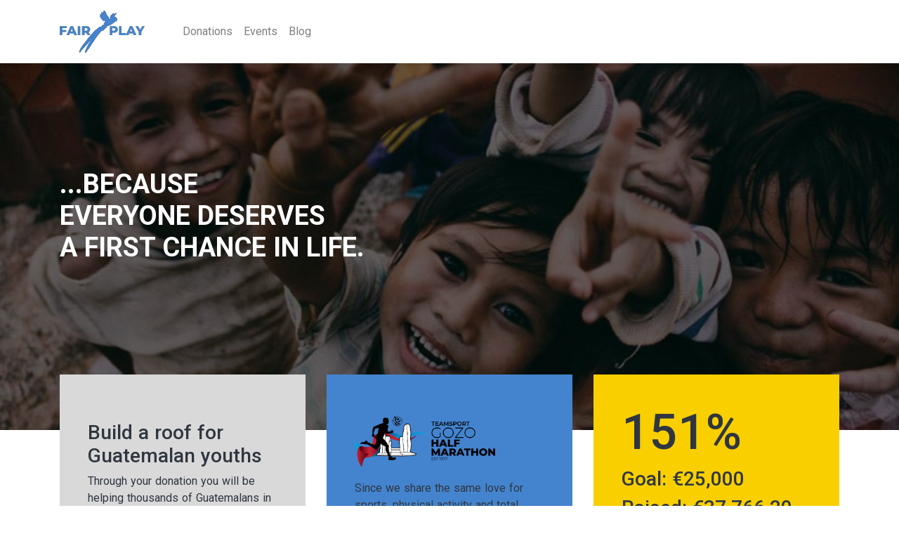

--- FILE ---
content_type: text/javascript; charset=utf-8
request_url: https://fairplay.gozomarathon.org/_nuxt/pages/index.4d54b650bbdc517206e4.js
body_size: 7985
content:
webpackJsonp([1],{"+G/S":function(t,e,a){(t.exports=a("FZ+f")(!1)).push([t.i,"",""])},"+gYM":function(t,e,a){var n=a("kxFB");(t.exports=a("FZ+f")(!1)).push([t.i,"section[data-v-567f4fec]{background:-webkit-gradient(linear,left top,left bottom,from(rgba(0,0,0,.6))),url("+n(a("CpwR"))+");background:linear-gradient(rgba(0,0,0,.6)),url("+n(a("CpwR"))+");background-attachment:fixed;background-position:50%;background-repeat:no-repeat;background-size:cover;height:100%;min-height:180px;padding:75px 0;border:none}.donate-btn[data-v-567f4fec]{padding:10px 0;border-radius:98px;width:189px;-webkit-box-shadow:0 3px 5px 0 rgba(0,0,0,.1);box-shadow:0 3px 5px 0 rgba(0,0,0,.1)}",""])},"/GdJ":function(t,e,a){"use strict";e.a={data:function(){return{showCollapse:!1}}}},"/TYz":function(t,e,a){"use strict";Object.defineProperty(e,"__esModule",{value:!0});var n=a("wwBQ"),o=a("rGQh"),s=!1;var r=function(t){s||a("jhdo")},i=a("VU/8")(n.a,o.a,!1,r,"data-v-2a183b29",null);i.options.__file="pages/index.vue",e.default=i.exports},"/uJv":function(t,e,a){var n=a("+gYM");"string"==typeof n&&(n=[[t.i,n,""]]),n.locals&&(t.exports=n.locals);a("rjj0")("2f012444",n,!1,{sourceMap:!1})},"0M3Q":function(t,e,a){"use strict";var n=a("Dd8w"),o=a.n(n),s=a("NYxO"),r=a("zvBl");e.a={components:{Event:r.a},mounted:function(){this.$store.dispatch("getEvents")},computed:o()({},Object(s.mapGetters)(["upcomingEvents"]))}},"3Rqf":function(t,e,a){"use strict";var n=function(){var t=this.$createElement,e=this._self._c||t;return e("header",[e("b-navbar",{attrs:{toggleable:"md",type:"light",fixed:"top"}},[e("b-container",[e("b-navbar-brand",{attrs:{to:"/"}},[e("img",{attrs:{id:"logo",src:a("qSRH"),alt:""}})]),e("b-navbar-toggle",{attrs:{target:"nav_collapse"}}),e("b-collapse",{attrs:{"is-nav":"",id:"nav_collapse"}},[e("b-navbar-nav",[e("b-nav-item",{attrs:{to:"/donations"}},[this._v("Donations")]),e("b-nav-item",{attrs:{to:"/events"}},[this._v("Events")]),e("b-nav-item",{attrs:{to:"/blog"}},[this._v("Blog")])],1)],1)],1)],1)],1)};n._withStripped=!0;var o={render:n,staticRenderFns:[]};e.a=o},"3n6p":function(t,e,a){"use strict";var n=a("Dd8w"),o=a.n(n),s=a("NYxO");e.a={mounted:function(){this.$store.dispatch("getDonations")},computed:o()({},Object(s.mapGetters)(["amountEvents","amountOnline","amountManual","amountSMS","amountCorporate","amountGoal"]),{percentageAmount:function(){var t=this.amountEvents+this.amountOnline+this.amountManual+this.amountSMS+this.amountCorporate,e=Math.floor(t/this.amountGoal*100);return isNaN(e)?0:e},totalAmount:function(){return this.amountEvents+this.amountOnline+this.amountManual+this.amountSMS+this.amountCorporate}})}},"4Kav":function(t,e,a){"use strict";var n=a("z2+i"),o=a("ccV/"),s=!1;var r=function(t){s||a("5hXE")},i=a("VU/8")(n.a,o.a,!1,r,"data-v-4ec04c87",null);i.options.__file="components/Home/CardsSection.vue",e.a=i.exports},"4pTd":function(t,e,a){var n=a("sPWE");"string"==typeof n&&(n=[[t.i,n,""]]),n.locals&&(t.exports=n.locals);a("rjj0")("33cac644",n,!1,{sourceMap:!1})},"5hXE":function(t,e,a){var n=a("Flsb");"string"==typeof n&&(n=[[t.i,n,""]]),n.locals&&(t.exports=n.locals);a("rjj0")("44481c87",n,!1,{sourceMap:!1})},"6GNm":function(t,e,a){(t.exports=a("FZ+f")(!1)).push([t.i,"",""])},"8Ccj":function(t,e,a){"use strict";e.a={data:function(){return{showCollapse:!1}}}},"8xlz":function(t,e,a){"use strict";var n=function(){var t=this.$createElement,e=this._self._c||t;return e("section",[e("b-container",[e("b-row",{attrs:{"align-v":"center"}},[e("b-col",{attrs:{sm:"12",md:"8"}},[e("p",{staticClass:"help text-center text-md-left"},[this._v("Help us help thousands of Guatemalan youths obtain their first chance\n          in life")])]),e("b-col",{staticClass:"text-center text-md-right pt-4 pt-md-0",attrs:{sm:"12",md:"4"}})],1)],1)],1)};n._withStripped=!0;var o={render:n,staticRenderFns:[]};e.a=o},CpwR:function(t,e,a){t.exports=a.p+"img/Image-2-low.3afb6c6.jpg"},F09S:function(t,e,a){"use strict";var n=a("T+7J"),o=!1;var s=function(t){o||a("xq6c")},r=a("VU/8")(null,n.a,!1,s,"data-v-92125d74",null);r.options.__file="components/Home/Video.vue",e.a=r.exports},FPHt:function(t,e,a){(t.exports=a("FZ+f")(!1)).push([t.i,"section[data-v-95337e7c]{color:#2f3640}",""])},Flsb:function(t,e,a){(t.exports=a("FZ+f")(!1)).push([t.i,'section[data-v-4ec04c87]{background:transparent;margin-top:-100px;position:relative}section[data-v-4ec04c87]:before{position:absolute;bottom:0;height:80%;width:100%;content:"";display:block;background:#fff}',""])},GLTl:function(t,e,a){"use strict";var n=a("3Rqf"),o=!1;var s=function(t){o||a("gJlQ")},r=a("VU/8")(null,n.a,!1,s,"data-v-0957edea",null);r.options.__file="components/NavBar.vue",e.a=r.exports},HGUs:function(t,e,a){var n=a("gHaw");"string"==typeof n&&(n=[[t.i,n,""]]),n.locals&&(t.exports=n.locals);a("rjj0")("3425567f",n,!1,{sourceMap:!1})},HSjM:function(t,e,a){t.exports=a.p+"img/logo.3fabdff.png"},Hv8u:function(t,e,a){"use strict";var n=function(){var t=this.$createElement,e=this._self._c||t;return e("section",{attrs:{id:"about"}},[e("b-container",[e("b-row",[e("b-col",[e("div",{staticClass:"b-row title"},[e("h4",[this._v("About Us")]),e("p",{attrs:{id:"rcorners1"}})]),e("div",{staticClass:"b-row text-justify"},[e("p",[this._v("\n                        Sport is much more than a luxurious form of entertainment for the celebrated few. Anyone who realized and harnessed the ginormous potential of any sport has always benefitted greatly and apart from being a human right, sport leads individuals of all ages\n                        towards a healthier and more fulfilling life.\n                    ")]),e("p",[this._v("\n                        Apart from the obvious physical and mental benefits, sport leads towards sustainable human and economic development, the gradual creation of peaceful inclusion and the base of spectacular global events, many wholeheartedly enjoy and follow. All this,\n                        has led for the start of many global projects which aim to merge sport and education as the perfect counteractions to poverty, hunger, and disease, especially in less developed nations.\n                    ")]),e("p",[this._v("\n                        GuateMalta Foundation was set up in 2014, and its main aim is to develop and sustain an ambitious number of projects, all assisting the needs of communities within Fr. Anton Grech’s parishes. For many Guatemalan youths, football is deeply ingrained in\n                        their culture but due to the heavy exposure to gangs, drugs, and violence, many fall in a vicious circle of crime which will eventually lead to many unfortunate and unnecessary deaths.\n                    ")]),e("p",[this._v("\n                        With the assistance of many Maltese beneficiaries, many events were orchestrated which raised funds for the construction of the GuateMalta Sports Arena. The project shelters the thousands who love sports, especially football, but are extremely vulnerable\n                        to the numerous violent gangs which roam the area. Presently, this arena needs a roof which will enable events to take place all year round, irrelevant of the outside weather conditions. This will help Izabal remain active, in\n                        a sustainable, safe and youth-oriented environment.\n                    ")]),e("p",[this._v("\n                        The love for physical activity and total inclusion has led this group of youths for great success with the voluntary organization of the Teamsport Gozo Half Marathon. Following this year’s success, we decided to expand our work and assist in the financing\n                        and building of the GuataMalta Sports Arena’s roof, in Izabal, Guatemala.\n                    ")]),e("p",[this._v("\n                        We need your help to give these children the first chance they so deserve.\n                    ")])])])],1)],1)],1)};n._withStripped=!0;var o={render:n,staticRenderFns:[]};e.a=o},"J+mi":function(t,e,a){var n=a("pwgw");"string"==typeof n&&(n=[[t.i,n,""]]),n.locals&&(t.exports=n.locals);a("rjj0")("4cae0884",n,!1,{sourceMap:!1})},KyOO:function(t,e,a){"use strict";var n=a("Dd8w"),o=a.n(n),s=a("NYxO"),r=a("Lo10"),i=a("PJh5"),l=a.n(i);e.a={props:[],components:{GoalCard:r.a},mounted:function(){this.$store.dispatch("getDonations")},computed:o()({},Object(s.mapGetters)(["events","manual","sms","online","amountEvents","amountOnline","amountManual","amountSMS","amountGoal","amountCorporate","onlineArray","eventsArray","manualArray","smsArray","corporateArray"]),{percentageAmount:function(){var t=this.amountEvents+this.amountOnline+this.amountManual+this.amountSMS+this.amountCorporate,e=Math.floor(t/this.amountGoal*100);return isNaN(e)?0:e},totalAmount:function(){return this.amountEvents+this.amountOnline+this.amountManual+this.amountSMS+this.amountCorporate}}),data:function(){return{animate:!1,sortingFunction:function(t,e,a){return"createdAt"===a?l()(t.createdAt).isBefore(e.createdAt)?-1:l()(t.createdAt).isSame(e.createdAt)?0:1:null},onlineFieldsConfig:{sortBy:"createdAt",sortDesc:!0},onlineFields:[{key:"name",label:"Full Name"},{key:"transactionId",label:"Transaction Id"},{key:"amount",sortable:!0},{key:"createdAt",sortable:!0}],eventsFieldsConfig:{sortBy:"createdAt",sortDesc:!0},eventsFields:[{key:"title",sortable:!1},{key:"description",sortable:!1},{key:"revenue",sortable:!0},{key:"expenditure",sortable:!0},{key:"profit",sortable:!0},{key:"createdAt",sortable:!0}],smsFieldsConfig:{sortBy:"createdAt",sortDesc:!0},smsFields:[{key:"mobile",sortable:!1},{key:"amount",sortable:!0},{key:"createdAt",sortable:!0}],manualFieldsConfig:{sortBy:"receiptNumber",sortDesc:!0},manualFields:[{key:"firstName",sortable:!1},{key:"lastName",sortable:!1},{key:"receiptNumber",sortable:!0},{key:"amount",sortable:!0}],corporateFieldsConfig:{sortBy:"createdAt",sortDesc:!0},corporateFields:[{key:"corporationName",sortable:!1},{key:"description",sortable:!1},{key:"cash",sortable:!0},{key:"inKind",sortable:!0},{key:"createdAt",sortable:!0}]}}}},L5MH:function(t,e,a){"use strict";var n=a("/GdJ"),o=a("SYqC"),s=a("VU/8")(n.a,o.a,!1,null,null,null);s.options.__file="components/Home/AboutOrganiser.vue",e.a=s.exports},LGqG:function(t,e,a){"use strict";var n=function(){var t=this,e=t.$createElement,a=t._self._c||e;return a("section",{attrs:{id:"about"}},[a("b-container",[a("b-row",{staticClass:"title"},[a("b-col",[a("h4",[t._v("The Story")]),a("p",{attrs:{id:"rcorners1"}})])],1),a("b-row",[a("b-col",{staticClass:"text-justify",attrs:{md:"12"}},[a("p",[t._v("Sport is much more than a luxurious form of entertainment for the celebrated few. Anyone who realized\n          and harnessed the ginormous potential of any sport has always benefitted greatly and apart from being a\n          human right, sport leads individuals of all ages towards a healthier and more fulfilling life.")]),a("p",[t._v("Apart from the obvious physical and mental benefits, sport leads towards sustainable human and economic\n          development, the gradual creation of peaceful inclusion and the base of spectacular global events, many\n          wholeheartedly enjoy and follow. All this, has led for the start of many global projects which aim to\n          merge sport and education as the perfect counteractions to poverty, hunger, and disease, especially in\n          less developed nations.")]),a("b-collapse",{staticClass:"mt-2",attrs:{id:"theStory"},model:{value:t.showCollapse,callback:function(e){t.showCollapse=e},expression:"showCollapse"}},[a("p",[t._v("GuateMalta Foundation was set up in 2014, and its main aim is to develop and sustain an ambitious\n            number of projects, all assisting the needs of communities within Fr. Anton Grech’s parishes. For many\n            Guatemalan youths, football is deeply ingrained in their culture but due to the heavy exposure to gangs,\n            drugs, and violence, many fall in a vicious circle of crime which will eventually lead to many\n            unfortunate and unnecessary deaths. Since we share the same love for sports, physical activity and total\n            inclusion and this is clearly visible through the organization of the Teamsport Gozo Half Marathon, we\n            decided to expand this love to reach those who are not as fortunate as we are. Our plan is that on the\n            16th of July, 15 members from the organizing committee of the Teamsport Gozo Half Marathon will go to\n            Guatemala in person and give some of that joy which our beloved Half Marathon brings, through a series\n            of projects specifically designed to help Guatemalan youths.")]),a("p",[t._v("With the assistance of many Maltese beneficiaries, many events were orchestrated which raised funds for\n            the construction of the GuateMalta Sports Arena in Izabal, Guatemala. The project shelters the thousands\n            who love sports, especially football, but are extremely vulnerable to the numerous violent gangs which\n            roam the area. Presently, this arena needs a roof which will enable events to take place all year round,\n            irrelevant of the outside weather conditions. This will help Izabal remain active, in a sustainable,\n            safe and youth-oriented environment. The cost of this project will total around 25,000 Euros but it is\n            actually priceless for the many who will benefit from it. Through this website you will find continuous\n            updates regarding the development of this project and the special video which could be found below is\n            dedicated to those of you who would like to assist us in the completion of this precious goal. You will\n            find an explanation of why this project is crucial, directly from the mouths of the much-affected\n            Guatemalan youths.")]),a("p",[t._v("We urge you to donate as much as you feel appropriate. We also understand that every drop counts and we\n            are extremely grateful for the support we have recieved thus far.")]),a("p",[t._v("We need your help to give these children the first chance they so deserve.")])]),t.showCollapse?t._e():a("b-btn",{attrs:{variant:"primary"},on:{click:function(e){t.showCollapse=!t.showCollapse}}},[t._v("Read More")])],1)],1)],1)],1)};n._withStripped=!0;var o={render:n,staticRenderFns:[]};e.a=o},Lo10:function(t,e,a){"use strict";var n=a("3n6p"),o=a("NXSk"),s=!1;var r=function(t){s||a("J+mi")},i=a("VU/8")(n.a,o.a,!1,r,"data-v-90d75f08",null);i.options.__file="components/Common/GoalCard.vue",e.a=i.exports},MLVg:function(t,e,a){(t.exports=a("FZ+f")(!1)).push([t.i,"#logo[data-v-0957edea]{height:60px;padding-left:0;padding-right:30px}.donate-btn[data-v-0957edea]{padding:10px 0;border-radius:98px;width:189px;-webkit-box-shadow:0 3px 5px 0 rgba(0,0,0,.1);box-shadow:0 3px 5px 0 rgba(0,0,0,.1)}",""])},NXSk:function(t,e,a){"use strict";var n=function(){var t=this,e=t.$createElement,a=t._self._c||e;return a("b-container",{staticClass:"goal header-card",attrs:{fluid:""}},[a("b-row",{staticClass:"full-height",attrs:{"align-v":"center"}},[a("b-col",[a("h3",{staticClass:"percentageGoal"},[t._v(t._s(t.percentageAmount)+"%")]),a("h3",[t._v("Goal: "+t._s(t._f("currency")(t.amountGoal,"€",0,{})))]),a("h3",[t._v("Raised: "+t._s(t._f("currency")(t.totalAmount,"€",2,{})))]),a("h6",{staticClass:"mt-4"},[t._v("Events: "+t._s(t._f("currency")(t.amountEvents,"€",2,{})))]),a("h6",[t._v("In Person: "+t._s(t._f("currency")(t.amountManual,"€",2,{})))]),a("h6",[t._v("Online: "+t._s(t._f("currency")(t.amountOnline,"€",2,{})))]),a("h6",[t._v("SMS: "+t._s(t._f("currency")(t.amountSMS,"€",2,{})))]),a("h6",{staticClass:"mb-0"},[t._v("Corporate: "+t._s(t._f("currency")(t.amountCorporate,"€",2,{})))])])],1)],1)};n._withStripped=!0;var o={render:n,staticRenderFns:[]};e.a=o},RzvT:function(t,e,a){"use strict";var n=function(){var t=this.$createElement,e=this._self._c||t;return e("footer",[e("section",[e("b-container",[e("b-row",{staticClass:"footer footertext"},[e("b-col",{staticClass:"text-center text-md-left",attrs:{md:"6"}},[e("p",[this._v("Xaghra Youth Centre, "),e("br"),this._v("28th April 1688 Street, Xaghra, "),e("br"),this._v("XRA 1031 - Gozo, Malta")])]),e("b-col",{staticClass:"text-center text-md-right pt-3 pt-md-0",attrs:{md:"6"}},[e("p",[e("a",{attrs:{href:"mailto:fairplay@gozomarathon.org"}},[this._v("fairplay@gozomarathon.org")])]),e("p",[this._v("M: 99330342")]),e("p",[this._v("Voluntary Organisation Certification No: VO/1252")])])],1),e("b-row",[e("b-col",{attrs:{sm:"12"}},[e("div",{staticClass:"footer copyright"},[e("p",{staticClass:"m-0"},[this._v("© 2018 GOZO HALF MARATHON. ALL RIGHTS RESERVED")])])])],1)],1)],1)])};n._withStripped=!0;var o={render:n,staticRenderFns:[]};e.a=o},SYqC:function(t,e,a){"use strict";var n=function(){var t=this,e=t.$createElement,a=t._self._c||e;return a("section",{attrs:{id:"about"}},[a("b-container",[a("b-row",{staticClass:"title"},[a("b-col",[a("h4",[t._v("About the Organiser")]),a("p",{attrs:{id:"rcorners1"}})])],1),a("b-row",[a("b-col",{staticClass:"text-justify",attrs:{md:"7"}},[a("p",[t._v("Presently, the Gozo Half Marathon has evolved into one of the main sporting events in Gozo and one of the\n          most craved marathons in the Maltese Islands. It is successfully coordinated by a group of youths coming\n          from the Xaghra Youth Centre, each having their own responsibility within the organising committee. Very\n          recent accomplishments include the three-star Certification award from ‘European Athletics’, which\n          eventually resulted in the exclusive invite to participate in the first ever European Running Business\n          Conference, which took place in Frankfurt, Germany.")]),a("p",[t._v("Although this a very honouring achievement, which does proud our main cause of creating a new running\n          mentality within the Maltese Islands, we have decided to create another dimension to our work. By combining\n          our love for sport and everything voluntary, we have decided to help one of Fr. Anton Grech’s missions in\n          Guatemala through the direct hands-on approach and through the collection of the much-needed funds.")]),a("b-collapse",{staticClass:"mt-2",attrs:{id:"aboutOrganiser"},model:{value:t.showCollapse,callback:function(e){t.showCollapse=e},expression:"showCollapse"}},[a("p",[t._v("This is the reason why the concept behind ‘Fair Play’ was born. As many of you may know, the term ‘Fair\n            Play’ is mainly used in sports to ensure that each participant has an equal chance of participating. We\n            took these two words and expanded their meaning to cater for the sad reality that is the present situation\n            which is today’s Guatemala. Many youths, who should be enjoying the better side of life are trapped in a\n            vicious circle of violence and deadly habits with football being their only escape route towards a first\n            chance in life.")]),a("p",[t._v("We inspired ourselves from the great work which is currently being done in the many missions in Guatemala\n            and decided to help. After brainstorming the idea, 15 of us decided to start a fund-raising journey which\n            will ultimately lead to a month in Guatemala, assisting in the building of the much-needed roof in the\n            ‘Guatemalta Arena’, to ensure that no natural weather condition would hinder the daily conglomeration of\n            youths who choose football and character building over destruction.")]),a("p",[t._v("We are an enthusiast group of volunteers who are always ready to help. We strive to promote a healthy\n            lifestyle and celebrate all that is Gozitan, in this case the unrivalled levels of generosity we are\n            world-renowned for.")])]),t.showCollapse?t._e():a("b-btn",{attrs:{variant:"primary"},on:{click:function(e){t.showCollapse=!t.showCollapse}}},[t._v("Read More")])],1),a("b-col",{attrs:{md:"5"}},[a("b-img",{attrs:{src:"team.JPG",fluid:"",alt:"The Team"}})],1)],1)],1)],1)};n._withStripped=!0;var o={render:n,staticRenderFns:[]};e.a=o},"T+7J":function(t,e,a){"use strict";var n=function(){var t=this.$createElement,e=this._self._c||t;return e("section",{staticClass:"bg-gray"},[e("b-container",[e("b-row",[e("b-col",{attrs:{md:"5"}},[e("div",{staticClass:"title"},[e("h4",[this._v("Watch why this project is needed, directly from the mouths of the much-affected Guatemalan youths.")]),e("p",{attrs:{id:"rcorners1"}})])])],1),e("b-row",[e("b-col",{attrs:{md:"12"}},[e("b-embed",{attrs:{type:"iframe",aspect:"16by9",src:"https://www.youtube.com/embed/xpLaS5rkATg?rel=0",allowfullscreen:""}})],1)],1)],1)],1)};n._withStripped=!0;var o={render:n,staticRenderFns:[]};e.a=o},V0Ut:function(t,e,a){t.exports=a.p+"img/Image-1-low.c10036c.jpg"},XZPI:function(t,e,a){"use strict";var n=a("8xlz"),o=!1;var s=function(t){o||(a("/uJv"),a("qP/0"))},r=a("VU/8")(null,n.a,!1,s,"data-v-567f4fec",null);r.options.__file="components/Donate.vue",e.a=r.exports},YX2A:function(t,e,a){"use strict";var n=function(){var t=this,e=t.$createElement,a=t._self._c||e;return a("section",{staticClass:"bg-gray",attrs:{id:"donate-section"}},[a("b-container",[a("b-row",{staticClass:"mb-5"},[a("b-col",[a("b-card-group",{attrs:{deck:""}},[a("b-card",{staticClass:"text-center",attrs:{header:"Percentage","bg-variant":"warning","text-variant":"white"}},[a("p",{staticClass:"card-text"},[t._v(t._s(t.percentageAmount)+"%")])]),a("b-card",{staticClass:"text-center",attrs:{header:"Goal","bg-variant":"primary","text-variant":"white"}},[a("p",{staticClass:"card-text"},[t._v(t._s(t._f("currency")(t.amountGoal,"€",0,{})))])]),a("b-card",{staticClass:"text-center",attrs:{header:"Raised","bg-variant":"success","text-variant":"white"}},[a("p",{staticClass:"card-text"},[t._v(t._s(t._f("currency")(t.totalAmount,"€",2,{})))])])],1)],1)],1),a("b-row",{staticClass:"mb-5"},[a("b-col",[a("b-card-group",{attrs:{deck:""}},[a("b-card",{staticClass:"text-center",attrs:{header:"Events","border-variant":"success","header-bg-variant":"success","header-text-variant":"white"}},[a("p",{staticClass:"card-text"},[t._v(t._s(t._f("currency")(t.amountEvents,"€",2,{})))])]),a("b-card",{staticClass:"text-center",attrs:{header:"In Person","border-variant":"danger","header-bg-variant":"danger","header-text-variant":"white"}},[a("p",{staticClass:"card-text"},[t._v(t._s(t._f("currency")(t.amountManual,"€",2,{})))])]),a("b-card",{staticClass:"text-center",attrs:{header:"Online","border-variant":"info","header-bg-variant":"info","header-text-variant":"white"}},[a("p",{staticClass:"card-text"},[t._v(t._s(t._f("currency")(t.amountOnline,"€",2,{})))])]),a("b-card",{staticClass:"text-center",attrs:{header:"SMS","border-variant":"warning","header-bg-variant":"warning","header-text-variant":"white"}},[a("p",{staticClass:"card-text"},[t._v(t._s(t._f("currency")(t.amountSMS,"€",2,{})))])]),a("b-card",{staticClass:"text-center",attrs:{header:"Corporate","border-variant":"primary","header-bg-variant":"primary","header-text-variant":"white"}},[a("p",{staticClass:"card-text"},[t._v(t._s(t._f("currency")(t.amountCorporate,"€",2,{})))])])],1)],1)],1),a("b-row",{},[a("b-col",[a("b-card",{attrs:{"no-body":""}},[a("b-tabs",{attrs:{card:""}},[a("b-tab",{attrs:{title:"Online",active:"","title-link-class":"tab-online"}},[a("b-table",{attrs:{"sort-by":t.onlineFieldsConfig.sortBy,"sort-desc":t.onlineFieldsConfig.sortDesc,"sort-compare":t.sortingFunction,responsive:"",outlined:"",hover:"",items:t.onlineArray,fields:t.onlineFields},on:{"update:sortBy":function(e){t.$set(t.onlineFieldsConfig,"sortBy",e)},"update:sortDesc":function(e){t.$set(t.onlineFieldsConfig,"sortDesc",e)}},scopedSlots:t._u([{key:"name",fn:function(e){return[t._v("\n                  "+t._s(e.item.firstName)+" "+t._s(e.item.lastName)+"\n                ")]}},{key:"amount",fn:function(e){return[t._v("\n                  "+t._s(t._f("currency")(e.value,"€",2,{}))+"\n                ")]}},{key:"createdAt",fn:function(e){return[t._v("\n                  "+t._s(t._f("moment")(e.value,"DD/MM/YYYY hh:mmA"))+"\n                ")]}}])})],1),a("b-tab",{attrs:{title:"Events","title-link-class":"tab-events"}},[a("b-table",{attrs:{"sort-by":t.eventsFieldsConfig.sortBy,"sort-desc":t.eventsFieldsConfig.sortDesc,"sort-compare":t.sortingFunction,responsive:"",outlined:"",hover:"",items:t.eventsArray,fields:t.eventsFields},on:{"update:sortBy":function(e){t.$set(t.eventsFieldsConfig,"sortBy",e)},"update:sortDesc":function(e){t.$set(t.eventsFieldsConfig,"sortDesc",e)}},scopedSlots:t._u([{key:"revenue",fn:function(e){return[t._v("\n                  "+t._s(t._f("currency")(e.value,"€",2,{}))+"\n                ")]}},{key:"expenditure",fn:function(e){return[t._v("\n                  "+t._s(t._f("currency")(e.value,"€",2,{}))+"\n                ")]}},{key:"profit",fn:function(e){return[t._v("\n                  "+t._s(t._f("currency")(e.value,"€",2,{}))+"\n                ")]}},{key:"createdAt",fn:function(e){return[t._v("\n                  "+t._s(t._f("moment")(e.value,"DD/MM/YYYY hh:mmA"))+"\n                ")]}}])})],1),a("b-tab",{attrs:{title:"SMS","title-link-class":"tab-sms"}},[a("b-table",{attrs:{"sort-by":t.smsFieldsConfig.sortBy,"sort-desc":t.smsFieldsConfig.sortDesc,"sort-compare":t.sortingFunction,responsive:"",outlined:"",hover:"",items:t.smsArray,fields:t.smsFields},on:{"update:sortBy":function(e){t.$set(t.smsFieldsConfig,"sortBy",e)},"update:sortDesc":function(e){t.$set(t.smsFieldsConfig,"sortDesc",e)}},scopedSlots:t._u([{key:"amount",fn:function(e){return[t._v("\n                  "+t._s(t._f("currency")(e.value,"€",2,{}))+"\n                ")]}},{key:"createdAt",fn:function(e){return[t._v("\n                  "+t._s(t._f("moment")(e.value,"DD/MM/YYYY hh:mmA"))+"\n                ")]}}])})],1),a("b-tab",{attrs:{title:"In Person","title-link-class":"tab-manual"}},[a("b-table",{attrs:{"sort-by":t.manualFieldsConfig.sortBy,"sort-desc":t.manualFieldsConfig.sortDesc,"sort-compare":t.sortingFunction,responsive:"",outlined:"",hover:"",items:t.manualArray,fields:t.manualFields},on:{"update:sortBy":function(e){t.$set(t.manualFieldsConfig,"sortBy",e)},"update:sortDesc":function(e){t.$set(t.manualFieldsConfig,"sortDesc",e)}},scopedSlots:t._u([{key:"amount",fn:function(e){return[t._v("\n                  "+t._s(t._f("currency")(e.value,"€",2,{}))+"\n                ")]}},{key:"createdAt",fn:function(e){return[t._v("\n                  "+t._s(t._f("moment")(e.value,"DD/MM/YYYY hh:mmA"))+"\n                ")]}}])})],1),a("b-tab",{attrs:{title:"Corporate","title-link-class":"tab-manual"}},[a("b-table",{attrs:{"sort-by":t.corporateFieldsConfig.sortBy,"sort-desc":t.corporateFieldsConfig.sortDesc,"sort-compare":t.sortingFunction,responsive:"",outlined:"",hover:"",items:t.corporateArray,fields:t.corporateFields},on:{"update:sortBy":function(e){t.$set(t.corporateFieldsConfig,"sortBy",e)},"update:sortDesc":function(e){t.$set(t.corporateFieldsConfig,"sortDesc",e)}},scopedSlots:t._u([{key:"cash",fn:function(e){return[t._v("\n                  "+t._s(t._f("currency")(e.value,"€",2,{}))+"\n                ")]}},{key:"inKind",fn:function(e){return[t._v("\n                  "+t._s(t._f("currency")(e.value,"€",2,{}))+"\n                ")]}},{key:"createdAt",fn:function(e){return[t._v("\n                  "+t._s(t._f("moment")(e.value,"DD/MM/YYYY hh:mmA"))+"\n                ")]}}])})],1)],1)],1)],1)],1)],1)],1)};n._withStripped=!0;var o={render:n,staticRenderFns:[]};e.a=o},"ccV/":function(t,e,a){"use strict";var n=function(){var t=this.$createElement,e=this._self._c||t;return e("section",{staticClass:"p-0 no-border"},[e("b-container",[e("b-row",[e("b-col",[e("b-container",{staticClass:"project header-card",attrs:{fluid:""}},[e("b-row",{staticClass:"full-height",attrs:{"align-v":"center"}},[e("b-col",[e("h3",[this._v("Build a roof for Guatemalan youths")]),e("p",{staticClass:"mb-0"},[this._v("Through your donation you will be helping thousands of Guatemalans in their fight against\n                gang-organised\n                crime, drug addiction, violence and murder. We thank you on behalf of every person who will benefit\n                from\n                your generous donation. Every little bit counts.")])])],1)],1)],1),e("b-col",[e("b-container",{staticClass:"us header-card",attrs:{fluid:""}},[e("b-row",{staticClass:"full-height",attrs:{"align-v":"center"}},[e("b-col",[e("img",{staticClass:"ghm-logo mb-3",attrs:{src:a("HSjM")}}),e("p",{staticClass:"mb-0"},[this._v("Since we share the same love for sports, physical activity and total inclusion and this is clearly\n                visible through the organization of the Teamsport Gozo Half Marathon, we decided to expand this love\n                to\n                reach those who are not as fortunate as we are.")])])],1)],1)],1),e("b-col",[e("goal-card")],1)],1)],1)],1)};n._withStripped=!0;var o={render:n,staticRenderFns:[]};e.a=o},dAcQ:function(t,e,a){"use strict";var n=a("8Ccj"),o=a("LGqG"),s=a("VU/8")(n.a,o.a,!1,null,null,null);s.options.__file="components/Home/TheStory.vue",e.a=s.exports},eLxV:function(t,e,a){(t.exports=a("FZ+f")(!1)).push([t.i,"section[data-v-3f16ec98]{border:none}",""])},gHaw:function(t,e,a){(t.exports=a("FZ+f")(!1)).push([t.i,"section[data-v-0d2d6594]{background:#2f3640;border:none;padding-top:40px;padding-bottom:20px}section a[data-v-0d2d6594]{color:#fff}section p[data-v-0d2d6594]{margin-bottom:0}",""])},gJlQ:function(t,e,a){var n=a("MLVg");"string"==typeof n&&(n=[[t.i,n,""]]),n.locals&&(t.exports=n.locals);a("rjj0")("43c9154f",n,!1,{sourceMap:!1})},gjDP:function(t,e,a){"use strict";var n=a("o/do"),o=!1;var s=function(t){o||a("4pTd")},r=a("VU/8")(null,n.a,!1,s,"data-v-71386f28",null);r.options.__file="components/Home/TitleImage.vue",e.a=r.exports},h2py:function(t,e,a){"use strict";var n=a("KyOO"),o=a("YX2A"),s=a("VU/8")(n.a,o.a,!1,null,null,null);s.options.__file="components/Home/DonateSection.vue",e.a=s.exports},jhdo:function(t,e,a){var n=a("6GNm");"string"==typeof n&&(n=[[t.i,n,""]]),n.locals&&(t.exports=n.locals);a("rjj0")("3ea9609a",n,!1,{sourceMap:!1})},kxFB:function(t,e){t.exports=function(t){return"string"!=typeof t?t:(/^['"].*['"]$/.test(t)&&(t=t.slice(1,-1)),/["'() \t\n]/.test(t)?'"'+t.replace(/"/g,'\\"').replace(/\n/g,"\\n")+'"':t)}},lsGI:function(t,e,a){"use strict";var n=function(){var t=this,e=t.$createElement,a=t._self._c||e;return a("section",{attrs:{id:"events"}},[a("b-container",[a("b-row",[a("b-col",[a("div",{staticClass:"b-row title"},[a("h4",[t._v("Events")]),a("p",{attrs:{id:"rcorners1"}})]),t.upcomingEvents.length>0?a("div",[a("b-container",{attrs:{fluid:""}},[a("b-row",t._l(t.upcomingEvents,function(t,e){return a("event",{key:e,attrs:{event:t}})}))],1)],1):t._e(),t.upcomingEvents.length<1?a("div",[a("p",[t._v("Loading...")])]):t._e()])],1)],1)],1)};n._withStripped=!0;var o={render:n,staticRenderFns:[]};e.a=o},"o/do":function(t,e,a){"use strict";var n=function(){var t=this.$createElement,e=this._self._c||t;return e("section",[e("b-container",[e("b-row",{attrs:{"align-v":"center"}},[e("b-col",{staticClass:"text-left"},[e("h3",[this._v("...because "),e("br",{staticClass:"d-none d-md-block"}),this._v("everyone deserves "),e("br",{staticClass:"d-none d-md-block"}),this._v("a first chance in\n          life.")])])],1)],1)],1)};n._withStripped=!0;var o={render:n,staticRenderFns:[]};e.a=o},pwgw:function(t,e,a){(t.exports=a("FZ+f")(!1)).push([t.i,".percentageGoal[data-v-90d75f08]{font-size:70px}",""])},"qP/0":function(t,e,a){var n=a("qgcN");"string"==typeof n&&(n=[[t.i,n,""]]),n.locals&&(t.exports=n.locals);a("rjj0")("fa4ad674",n,!1,{sourceMap:!1})},qSRH:function(t,e,a){t.exports=a.p+"img/logo.7309f47.svg"},qgcN:function(t,e,a){(t.exports=a("FZ+f")(!1)).push([t.i,".help[data-v-567f4fec]{font-size:20px;color:#fff;font-weight:900;margin-bottom:0}",""])},rGQh:function(t,e,a){"use strict";var n=function(){var t=this.$createElement,e=this._self._c||t;return e("div",{attrs:{id:"home"}},[e("nav-bar"),e("title-image"),e("cards-section"),e("the-story"),e("video-section"),e("about-organiser"),e("donate-cta"),e("event-section"),e("web-footer")],1)};n._withStripped=!0;var o={render:n,staticRenderFns:[]};e.a=o},rmdp:function(t,e,a){"use strict";var n=function(){var t=this,e=t.$createElement,a=t._self._c||e;return a("b-col",{attrs:{md:"4"}},[a("b-card",{staticClass:"mb-2",attrs:{title:t.event.title,"img-src":t.event.imageLink,"img-top":"",tag:"article","no-body":""}},[a("b-list-group",{attrs:{flush:""}},[a("b-list-group-item",[a("b",[t._v("Description: ")]),t._v(t._s(t.event.description))]),a("b-list-group-item",[a("b",[t._v("Date: ")]),t._v(t._s(t._f("moment")(t.event.eventDate,"DD/MM/YYYY hh:mmA")))]),t.event.ticketUrl?a("b-list-group-item",[a("a",{staticClass:"card-link",attrs:{href:t.event.ticketUrl,target:"_blank"}},[t._v("Tickets")])]):t._e(),a("b-list-group-item",[a("a",{staticClass:"card-link",attrs:{href:t.event.link,target:"_blank"}},[t._v("More Details")])])],1)],1)],1)};n._withStripped=!0;var o={render:n,staticRenderFns:[]};e.a=o},sBiy:function(t,e,a){"use strict";e.a={props:["event"]}},sPWE:function(t,e,a){var n=a("kxFB");(t.exports=a("FZ+f")(!1)).push([t.i,"section[data-v-71386f28]{background:-webkit-gradient(linear,left top,left bottom,from(rgba(0,0,0,.6))),url("+n(a("V0Ut"))+");background:linear-gradient(rgba(0,0,0,.6)),url("+n(a("V0Ut"))+");background-attachment:fixed;background-position:50%;background-repeat:no-repeat;background-size:cover;padding:150px 0 250px;border:none}section h3[data-v-71386f28]{text-transform:uppercase;color:#fff;font-weight:700;font-size:38px}",""])},sZXX:function(t,e,a){"use strict";var n=a("Hv8u"),o=!1;var s=function(t){o||a("vZrR")},r=a("VU/8")(null,n.a,!1,s,"data-v-95337e7c",null);r.options.__file="components/About.vue",e.a=r.exports},vZrR:function(t,e,a){var n=a("FPHt");"string"==typeof n&&(n=[[t.i,n,""]]),n.locals&&(t.exports=n.locals);a("rjj0")("d8e422e8",n,!1,{sourceMap:!1})},wOud:function(t,e,a){"use strict";var n=a("0M3Q"),o=a("lsGI"),s=!1;var r=function(t){s||a("xIwv")},i=a("VU/8")(n.a,o.a,!1,r,"data-v-3f16ec98",null);i.options.__file="components/Events.vue",e.a=i.exports},wwBQ:function(t,e,a){"use strict";var n=a("yqLL"),o=a("GLTl"),s=a("F09S"),r=a("h2py"),i=a("dAcQ"),l=a("L5MH"),c=a("sZXX"),u=a("XZPI"),d=a("wOud"),h=a("gjDP"),f=a("4Kav");e.a={components:{WebFooter:n.a,NavBar:o.a,VideoSection:s.a,AboutSection:c.a,DonateSection:r.a,DonateCta:u.a,EventSection:d.a,TitleImage:h.a,CardsSection:f.a,TheStory:i.a,AboutOrganiser:l.a}}},xIwv:function(t,e,a){var n=a("eLxV");"string"==typeof n&&(n=[[t.i,n,""]]),n.locals&&(t.exports=n.locals);a("rjj0")("c4725a46",n,!1,{sourceMap:!1})},xq6c:function(t,e,a){var n=a("+G/S");"string"==typeof n&&(n=[[t.i,n,""]]),n.locals&&(t.exports=n.locals);a("rjj0")("52e40501",n,!1,{sourceMap:!1})},yqLL:function(t,e,a){"use strict";var n=a("RzvT"),o=!1;var s=function(t){o||a("HGUs")},r=a("VU/8")(null,n.a,!1,s,"data-v-0d2d6594",null);r.options.__file="components/Footer.vue",e.a=r.exports},"z2+i":function(t,e,a){"use strict";var n=a("Lo10");e.a={components:{GoalCard:n.a}}},zvBl:function(t,e,a){"use strict";var n=a("sBiy"),o=a("rmdp"),s=a("VU/8")(n.a,o.a,!1,null,null,null);s.options.__file="components/Event.vue",e.a=s.exports}});

--- FILE ---
content_type: image/svg+xml
request_url: https://fairplay.gozomarathon.org/_nuxt/img/logo.7309f47.svg
body_size: 4358
content:
<svg  viewBox="0 0 477 237" xmlns="http://www.w3.org/2000/svg" xmlns:xlink="http://www.w3.org/1999/xlink">
  <defs>
    <path d="M138.343709 235.652089c-1.812363-1.859188-2.509426-5.066288-2.323542-10.92273l.185883-4.64797-2.834722 3.253579c-1.533538 1.812708-3.578255 3.671896-4.507672 4.183173l-1.719421.929594-1.022359-1.022554c-1.580008-1.580309-1.487067-6.786036.185884-10.690331.697062-1.62679 1.161771-2.928221 1.068829-2.928221-.092941 0-1.301183.464797-2.648838.976073-3.206488 1.301432-6.924156 2.277506-7.435335 1.998628-.975888-.604236.139412-4.043734 2.370013-7.390273 2.18413-3.207099 2.18413-3.11414.185883-2.742302-.975888.185918-2.137659.511276-2.648838.743675-.55765.325358-1.022359.278878-1.347655-.04648-.836475-.836634.882946-3.532457 4.042964-6.367719 1.533538-1.394391 2.462955-2.509904 2.044717-2.509904-.371767 0-1.068829-.371837-1.487067-.883114-.743533-.790155-.697063-.929594.371767-2.231026.929417-1.115513 3.020605-2.695823 6.738273-5.112767.139412-.09296-.232355-.604236-.790005-1.208472s-1.022358-1.301432-1.022358-1.58031c0-.883115 1.67295-1.952148 4.089434-2.602864 2.277072-.557756 2.370013-.650715 1.62648-1.394391-1.580009-1.53383.882946-3.578937 4.321788-3.578937 1.301184 0 2.18413-.278878 2.74178-.929594.604121-.697195 1.440597-.929594 3.113547-.929594 1.301184 0 2.74178-.325358 3.392372-.743675.697062-.464797 1.719421-.650716 2.555896-.557756.929417.139439 1.394126 0 1.394126-.371838 0-.743675-1.719422-1.766229-1.951776-1.115513-.092942.232399-.650592 0-1.301184-.511277 1.254713-.278878 1.208242-.883114-.232354-1.952147-1.022358-.743675-1.161771-.743675-1.161771-.092959 0 .557756-.185883.650715-.882946.232398-.511179-.232398-.882946-.836635-.836475-1.347911.046471-.697196.232354-.790155 1.022358-.371838 2.74178 1.394391 2.788251 1.394391 1.394126-.139439-2.462955-2.695823-3.020605-3.253579-3.29943-3.207099-.51118.046479-2.974134-3.439498-2.695309-3.811336-.604121-.232398-.975888-.464797-1.115301-.836635.604121-.139439.836476-.232398.836476-.464797 0-.325358.790004-.418317 2.277071-.232398 2.370013.278878 3.671197-.418317 1.812363-1.022554-.604121-.185918-1.580009-.836634-2.230601-1.48735-3.392371-3.393018-7.574748-5.577564-11.385357-5.949402-3.113547-.325358-3.531784-.511277-2.555896-1.115513 0-.511276.464708-.790155 1.301183-1.161992l1.580009-.697196-1.487067-1.859188c-.790004-1.022553-1.858834-1.859188-2.323542-1.859188-.464709 0-1.022359-.232398-1.161772-.464797-.185883-.278878-1.161771-1.022553-2.184129-1.673269-1.672951-1.069033-2.230601-1.161993-4.228847-.929594-1.812363.278878-2.927664.092959-5.065323-.697196-1.487067-.557756-2.555896-1.161992-2.416484-1.394391-1.394125-.464797-3.067075-2.138066-3.067075-3.16062 0-.743675-.697063-1.301431-3.020605-2.323985-2.091188-.976073-3.020605-1.626789-3.020605-2.231025-.046471-1.440871-1.533538-2.742303-5.2047351-4.508531-1.9982464-.929595-3.8570803-2.138067-4.1359054-2.742303-.3252959-.557756-1.1153003-1.440871-1.7658921-1.952147-6.5523893-5.066288-16.7759755-16.314376-16.7759755-18.405962 0-.511277-.9294169-1.487351-2.1376589-2.370465-3.020605-2.138066-8.5971065-7.4832321-9.6194651-9.1565014-.7900044-1.3943911-.7900044-1.4408708 0-1.4408708.5111793 0-1.9517756-2.7423024-6.645331-7.3437929-7.1565103-6.9719552-8.8294608-9.1100215-7.6676896-9.8072171.3252959-.2323985-.7900044-1.8127083-2.9741342-4.1831731-1.9053047-2.1380663-3.4853134-4.0902138-3.4853134-4.369092 0-.2323985-1.9982464-2.5099039-4.4612013-4.9733281-3.5317843-3.6254168-4.4147303-4.7409296-4.1823761-5.4846048.2788251-.7436753-.7435336-2.0451069-4.7400263-6.2282801-2.7882508-2.9282212-5.437089-6.0423612-5.9017975-6.9254756-.4647084-.8831143-1.9517755-3.2535791-3.2994301-5.298686-1.3941253-2.0451069-2.8347216-4.2296529-3.29943-4.8803687-.4182376-.6507158-1.3476546-2.0451069-2.0911881-3.11414-.6970627-1.0690332-1.3011837-2.0451069-1.3011837-2.1380663 0-.6042361-4.04296361-7.2508335-5.43708899-9.0170622-.83647523-1.0690331-1.53353792-2.2310257-1.53353792-2.649343 0-.3718376-.23235423-.8366346-.46470846-.9760737-.27882508-.1859188-.41823762-.8366347-.37176677-1.5338302.09294169-1.394391-.69706269-3.0676603-2.09118808-4.5550108C.65059185 9.01706217-.23235423 6.08884095.09294169 4.04373407.37176677 2.3704648.41823762 2.3239851 1.208242 3.02118062c-.04647085-2.649343 4.7400263-.37183761 8.50416484 3.62541675 2.09118806 2.23102569 2.74177996 3.57893703 1.71942126 3.57893703-.4647084-.65071581-.882946-.92959402-1.44059618-1.06903313-.92941693-.2323985-.92941693-.2323985-.0929417.74367524.46470848.55775639.97588778 1.11551289 1.11530028 1.25495199.1858834.1394391.6505919 1.0225534 1.0223586 1.9986271.4182377.9760738 1.0688295 1.719749 1.4870671 1.719749 1.0688295 0 6.4129768 5.4381251 7.5747479 7.7156305.5576502 1.1155129 2.5094257 3.2070995 4.7400263 5.0662875 2.0447173 1.7662287 3.7176677 3.3000589 3.7176677 3.439498 0 .1859188.5576502.929594 1.3011837 1.7197489.6970627.790155 2.0911881 2.5099039 3.1135467 3.8578153 1.5800088 2.0451069 3.9035511 4.5085311 8.7365191 9.1565013.5576501.5112767 1.7194213 1.8127083 2.5558965 2.8817415.8364753 1.0225534 2.2770715 2.3704648 3.1600176 2.9282212.882946.5112767 1.9982463 1.7662287 2.4629548 2.6958227.5111793.9295941 1.6264796 2.5563836 2.5558965 3.5324574.929417 1.0225534 1.6729505 1.9986272 1.6729505 2.1380663 0 .5112767 7.3423937 7.7621102 8.4112231 8.3198666.5576502.3253579.929417.3718376.7900044.1394391-3.0670758-6.553638-6.4594476-12.5030398-11.2924156-19.8933124-.8829461-1.254952-1.9517755-3.3465385-2.4629548-4.6479702-.5111793-1.254952-1.9982464-4.0902138-3.2994301-6.2282801-1.3011837-2.1845459-2.6488382-4.7874093-2.9276633-5.8099627-.3252959-1.0690331-1.208242-3.1606197-2.0447172-4.6944499-.8364753-1.5338301-3.020605-6.22828-4.832968-10.4114532-3.0670759-6.9254756-3.3923718-7.90154934-3.5317843-11.24808787-.1858834-2.97470093-.0464709-3.76485586.5111793-3.95077467.3717667-.1859188.6970627-.55775642.6970627-.92959403 0-2.78878212 6.3665059 4.27613257 11.3388864 12.64247887 2.5558966 4.2296529 4.8794389 7.5297118 5.8088558 8.1804276 1.2547128.8831143 4.5076721 5.1127672 5.3441473 6.9719553.8829461 1.859188 4.4612012 6.9254755 6.5523893 9.2494606.7900044.9295941 2.6023674 3.904295 3.9964928 6.6930771 2.1376589 4.2761326 2.5558965 4.833889 2.7882507 3.904295.4647085.6507158 3.624726 7.1113944 4.0429636 6.8789959.1858834-.1394391.8364753 1.0225534 1.4405963 2.5563836.6970627 1.7662286 1.208242 2.6028633 1.4405962 2.2310257.2323542-.4183174.4647085-.2788783.6970627.464797.2323542.7901549.4182376.8831143.6970627.464797.2788251-.4183173.604121-.0929594 1.1617711 1.1619925.3717668 1.0225535.8829461 1.9521475 1.0688295 2.0915866.1858834.1394391 1.3941254 2.4169445 2.7417799 5.1127672 1.812363 3.6718965 2.5094257 4.6479702 2.7417799 3.9972544.2323543-.6507158.604121-.2323985 1.4405963 1.8591881.6505918 1.5338301 1.4405962 3.0676603 1.812363 3.4859776.3717667.3718376.6505918.9295941.6505918 1.1619926 0 .2323985.6505919 1.4873504 1.4405962 2.7423024.7900044 1.3014316 1.3011837 1.8591881 1.208242 1.3014316-.1394125-.6042361-.1858833-1.0690331-.0929417-1.0690331.2788251 0 2.1841298 3.2535791 2.2770715 3.8578152.9294169.5577565 2.0911881 2.3704648 2.1376589 3.2535792 0 .8831143 2.6023671 5.7170033 3.2994301 6.1818003.836475.5112768.418238-1.0690331-.511179-1.9056677-.51118-.4647971-.9294172-1.1155129-.9294172-1.4873505 0-.3253579-.1858834-.6042361-.3717668-.6042361-.2323542 0-.4182376-.2788782-.4182376-.6042362 0-.3718376.2788251-.6507158.5576501-.6507158.7900045 0 3.1600175 5.3451657 2.8347215 6.2282801-.185883.4183173.046471 1.1155128.464709 1.5803098 1.022358 1.1155129 1.905304 1.1619926 1.1153.0929594-.325296-.464797-.046471-.2788782.604121.4183174.650592.6971955 1.254713 1.0690335 1.347654.8366346.092942-.2788782.650592.3718379 1.301184 1.3943909.650592 1.022554 1.394126 1.859188 1.719421 1.859188.325296 0 1.115301 1.069033 1.812363 2.370465.650592 1.301432 1.672951 2.881742 2.277072 3.485978.604121.604236 1.67295 1.905667 2.416484 2.835261.697063.976074 1.812363 2.323986 2.462955 2.974701.650592.697196 2.091188 2.184546 3.206488 3.393019 1.1153 1.161992 2.277072 2.138066 2.648838 2.138066.325296 0 1.161772.743675 1.858834 1.626789.650592.883115 1.487067 1.62679 1.858834 1.62679.325296 0 1.022359.650716 1.580009 1.394391l1.022358 1.394391 1.301184-.929594c.929417-.697195 1.719421-.883114 2.555897-.650716 1.161771.278879 5.855326 4.555011 7.807102 7.064915.464708.604236 1.068829.929594 1.394125.743675-.55765.883115 2.555897 5.763483 3.392372 5.019808-.139413.976074-.092942 1.254952.139413 1.115513.185883-.139439.743533.139439 1.208242.650716.743533.836634.882946.836634 1.394125.185919.511179-.697196.650592-.697196 1.765892.046479 1.487067.976074 4.507672 6.22828 4.507672 7.85507 0 .604236.232354 1.301431.464709 1.440871.278825.139439.464708.697195.464708 1.208472 0 .464797.139413.883114.371767.929594.185883 0 1.67295.139439 3.345901.232398 3.717667.278879 6.784743 1.161993 9.154756 2.649343.975888.604237 2.509426 1.301432 3.392372 1.487351.882946.185919 2.602368.790155 3.764139 1.394391 1.208242.604236 2.78825 1.208472 3.578255 1.394391.790004.139439 2.277071 1.115513 3.345901 2.138066 1.022358.976074 1.951775 1.812709 2.091188 1.812709.139412 0 .975888.836634 1.905305 1.859188.929416 1.022553 1.905304 1.859188 2.137658 1.859188.557651 0 2.230601 1.301431 4.740027 3.625417 1.301183 1.208472 3.067076 1.161992 3.067076 1.580309 0 .418318 3.764138 3.067661 3.764138 4.090214 0 1.161993 3.578255 2.323985 5.204735 2.370465-.511179.836635 2.881192-2.370465 4.507672-2.370465 1.068829 0-.836475 5.902922-.371767 6.646598.929417 1.44087 1.394126 2.742302.836475 2.416944-.604121-.371838-.604121-.185919.232355 1.766229.464708 1.069033.511179 1.766228.232354 1.952147-.278825.185919-.325296.511277-.139413.836635.604121.976074.464709 3.02118-.185883 2.788782-.325296-.139439-.604121 0-.604121.278878s.185883.511277.464708.511277c.650592 0-1.533537 3.207099-2.184129 3.253579-.325296 0-.604121.418317-.604121.976074 0 .511276-.232355.883114-.51118.790155-.278825-.09296-1.440596.743675-2.648838 1.812708-1.580009 1.487351-2.648838 2.045107-4.228847 2.277505-2.788251.418318-4.786497 1.905668-4.41473 3.16062.511179 1.62679 4.135905 5.995882 9.247698 11.294568 4.647085 4.787409 4.832968 5.019808 4.042964 5.856442-2.277072 2.556384-12.407716-2.370465-16.915388-8.273387-1.06883-1.347911-1.998247-2.463424-2.044717-2.416944-.139413.092959.836475 5.717003 1.440596 8.459305.185883.929595.046471 1.719749-.418238 2.323986-.650592.883114-.790004.836634-3.485313-1.905668-3.160018-3.253579-5.018852-6.646598-5.48356-9.760738l-.278825-2.184546-.836475 1.62679c-.882947 1.719749-2.509426 2.509904-3.485314 1.719749-1.161771-.976074-2.137659-4.973328-1.951775-8.273387l.139412-3.207099-1.301184 1.115512c-.743533.604237-1.533538 1.022554-1.719421.883115-.464708-.278878-.278825-4.462052.232354-6.181801.278825-.836634.185884-.976073-.418237-.743675-1.208242.464797-1.394126-1.022553-.464709-3.439498.464709-1.208472.836475-2.742302.882946-3.439498 0-1.069033-.092941-1.161992-.697062-.604236-.371767.325358-1.533538.836635-2.555897 1.161993-1.022359.278878-2.230601.790155-2.648838 1.115513-.790005.557756-2.230601 5.112767-2.230601 7.018435 0 .511276-.232354 1.719749-.511179 2.695822-.371767 1.347912-.697063 1.719749-1.533538 1.719749-2.091188 0-8.085927 9.43538-15.242437 23.983526-2.509426 5.159247-5.111794 9.900177-5.715915 10.597372-1.440596 1.58031-2.648838 1.533831-4.368259-.185918z" id="a"/>
    <path d="M14.296 11.616v11.088h22.248V33.72H14.296V51H.04V.6h39.528v11.016H14.296zm63.792 29.592H56.776L52.816 51H38.272L60.52.6h14.04L96.88 51H82.048l-3.96-9.792zm-4.176-10.512l-6.48-16.128-6.48 16.128h12.96zm27-30.096h14.256V51h-14.256V.6zm46.44 37.008h-7.776V51H125.32V.6h23.04c4.560023 0 8.519983.75599244 11.88 2.268 3.360017 1.51200756 5.951991 3.67198596 7.776 6.48 1.824009 2.808014 2.736 6.107981 2.736 9.9 0 3.6480182-.851991 6.8279864-2.556 9.54-1.704009 2.7120136-4.139984 4.8359923-7.308 6.372L171.76 51h-15.264l-9.144-13.392zm9-18.36c0-2.3520118-.743993-4.1759935-2.232-5.472-1.488007-1.2960065-3.695985-1.944-6.624-1.944h-7.92v14.76h7.92c2.928015 0 5.135993-.6359936 6.624-1.908 1.488007-1.2720064 2.232-3.0839882 2.232-5.436z" id="c"/>
    <path d="M23.08.6c4.5600228 0 8.5199832.75599244 11.88 2.268 3.3600168 1.51200756 5.9519909 3.67198596 7.776 6.48 1.8240091 2.808014 2.736 6.107981 2.736 9.9 0 3.792019-.9119909 7.0799861-2.736 9.864-1.8240091 2.7840139-4.4159832 4.9319924-7.776 6.444-3.3600168 1.5120076-7.3199772 2.268-11.88 2.268h-8.784V51H.04V.6h23.04zm-.864 25.992c2.9280146 0 5.1359926-.6359936 6.624-1.908 1.4880074-1.2720064 2.232-3.0839882 2.232-5.436s-.7439926-4.1759935-2.232-5.472c-1.4880074-1.2960065-3.6959854-1.944-6.624-1.944h-7.92v14.76h7.92zM52.384.6H66.64v39.096h24.048V51H52.384V.6zm78.264 40.608h-21.312L105.376 51H90.832L113.08.6h14.04L149.44 51h-14.832l-3.96-9.792zm-4.176-10.512l-6.48-16.128-6.48 16.128h12.96zm50.832 2.232V51h-14.256V32.712L143.824.6h15.048l11.952 20.016L182.776.6H196.6l-19.296 32.328z" id="e"/>
  </defs>
  <g fill="none" fill-rule="evenodd">
    <g transform="matrix(1 0 0 -1 109 237)">
      <mask id="b" fill="#fff">
        <use xlink:href="#a"/>
      </mask>
      <use fill="#000" fill-rule="nonzero" xlink:href="#a"/>
      <g mask="url(#b)" fill="#4484CE">
        <path d="M-137-73h569v331h-569z"/>
      </g>
    </g>
    <g transform="translate(0 87)">
      <mask id="d" fill="#fff">
        <use xlink:href="#c"/>
      </mask>
      <use fill="#F19F4D" xlink:href="#c"/>
      <g mask="url(#d)" fill="#4484CE">
        <path d="M-118-181h681v397h-681z"/>
      </g>
    </g>
    <g transform="translate(280 87)">
      <mask id="f" fill="#fff">
        <use xlink:href="#e"/>
      </mask>
      <use fill="#F19F4D" xlink:href="#e"/>
      <g mask="url(#f)" fill="#4484CE">
        <path d="M-398-181h681v397h-681z"/>
      </g>
    </g>
  </g>
</svg>


--- FILE ---
content_type: text/javascript; charset=utf-8
request_url: https://fairplay.gozomarathon.org/_nuxt/layouts/default.26e6763360044c522de5.js
body_size: 192
content:
webpackJsonp([15],{DLCH:function(e,o,t){"use strict";var r=function(){var e=this.$createElement,o=this._self._c||e;return o("div",[o("nuxt")],1)};r._withStripped=!0;var n={render:r,staticRenderFns:[]};o.a=n},Ma2J:function(e,o,t){"use strict";Object.defineProperty(o,"__esModule",{value:!0});var r=t("DLCH"),n=!1;var i=function(e){n||t("X2t8")},a=t("VU/8")(null,r.a,!1,i,null,null);a.options.__file="layouts/default.vue",o.default=a.exports},X2t8:function(e,o,t){var r=t("ZehU");"string"==typeof r&&(r=[[e.i,r,""]]),r.locals&&(e.exports=r.locals);t("rjj0")("c66f8c5c",r,!1,{sourceMap:!1})},ZehU:function(e,o,t){(e.exports=t("FZ+f")(!1)).push([e.i,"html{font-family:Source Sans Pro,-apple-system,BlinkMacSystemFont,Segoe UI,Roboto,Helvetica Neue,Arial,sans-serif;font-size:16px;word-spacing:1px;-ms-text-size-adjust:100%;-webkit-text-size-adjust:100%;-moz-osx-font-smoothing:grayscale;-webkit-font-smoothing:antialiased}*,:after,:before,html{-webkit-box-sizing:border-box;box-sizing:border-box}*,:after,:before{margin:0}.button--green{display:inline-block;border-radius:4px;border:1px solid #3b8070;color:#3b8070;text-decoration:none;padding:10px 30px}.button--green:hover{color:#fff;background-color:#3b8070}.button--grey{display:inline-block;border-radius:4px;border:1px solid #35495e;color:#35495e;text-decoration:none;padding:10px 30px;margin-left:15px}.button--grey:hover{color:#fff;background-color:#35495e}",""])}});

--- FILE ---
content_type: text/javascript; charset=utf-8
request_url: https://fairplay.gozomarathon.org/_nuxt/manifest.1aa125167d220928297f.js
body_size: 648
content:
!function(e){var n=window.webpackJsonp;window.webpackJsonp=function(t,r,c){for(var s,d,f,i=0,p=[];i<t.length;i++)d=t[i],a[d]&&p.push(a[d][0]),a[d]=0;for(s in r)Object.prototype.hasOwnProperty.call(r,s)&&(e[s]=r[s]);for(n&&n(t,r,c);p.length;)p.shift()();if(c)for(i=0;i<c.length;i++)f=o(o.s=c[i]);return f};var t={},a={18:0};function o(n){if(t[n])return t[n].exports;var a=t[n]={i:n,l:!1,exports:{}};return e[n].call(a.exports,a,a.exports,o),a.l=!0,a.exports}o.e=function(e){var n=a[e];if(0===n)return new Promise(function(e){e()});if(n)return n[2];var t=new Promise(function(t,o){n=a[e]=[t,o]});n[2]=t;var r=document.getElementsByTagName("head")[0],c=document.createElement("script");c.type="text/javascript",c.charset="utf-8",c.async=!0,c.timeout=12e4,o.nc&&c.setAttribute("nonce",o.nc),c.src=o.p+""+({0:"pages/blog",1:"pages/index",2:"pages/events/2018/zipline",3:"pages/events/2018/zipline-and-targetshooting",4:"pages/events/2018/targetshooting",5:"pages/events/2018/football",6:"pages/donate/paypal",7:"pages/donate/index",8:"pages/events/index",9:"pages/donations",10:"pages/donate/sms",11:"pages/events/success",12:"pages/donate/success",13:"pages/donate/cancel",14:"pages/events/cancel",15:"layouts/default"}[e]||e)+"."+{0:"13edef8f7bf1b276fa71",1:"4d54b650bbdc517206e4",2:"4136d8df7448b5b95213",3:"641915074dd29dd39912",4:"d7d3d2bbf02e370cdef4",5:"beac305c7448ee92fbd8",6:"04e83eb9185715870ccc",7:"6e957a0f9bc8d51e5b3c",8:"3396c824936141ecfbeb",9:"558ac0b159e466f2679f",10:"ee96cf5120b0f62feaed",11:"a921a1a55c715c52c932",12:"c6bf88e08abb8d20a8b7",13:"252f222ec6e958985b87",14:"ad58e45a97e906066b36",15:"26e6763360044c522de5"}[e]+".js";var s=setTimeout(d,12e4);function d(){c.onerror=c.onload=null,clearTimeout(s);var n=a[e];0!==n&&(n&&n[1](new Error("Loading chunk "+e+" failed.")),a[e]=void 0)}return c.onerror=c.onload=d,r.appendChild(c),t},o.m=e,o.c=t,o.d=function(e,n,t){o.o(e,n)||Object.defineProperty(e,n,{configurable:!1,enumerable:!0,get:t})},o.n=function(e){var n=e&&e.__esModule?function(){return e.default}:function(){return e};return o.d(n,"a",n),n},o.o=function(e,n){return Object.prototype.hasOwnProperty.call(e,n)},o.p="/_nuxt/",o.oe=function(e){throw console.error(e),e}}([]);